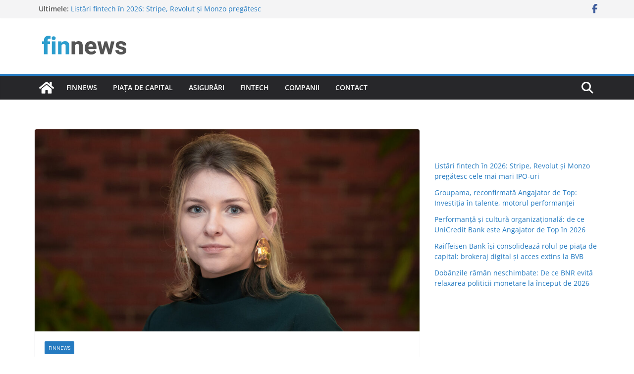

--- FILE ---
content_type: text/html; charset=UTF-8
request_url: https://www.finnews.ro/ing-bank-romania-are-un-nou-departament-de-sustenabilitate-pentru-a-accelera-tranzitia-spre-o-economie-verde/
body_size: 16465
content:
		<!doctype html>
		<html lang="ro-RO">
		
<head>

			<meta charset="UTF-8"/>
		<meta name="viewport" content="width=device-width, initial-scale=1">
		<link rel="profile" href="http://gmpg.org/xfn/11"/>
		
	<meta name='robots' content='index, follow, max-image-preview:large, max-snippet:-1, max-video-preview:-1' />

	<!-- This site is optimized with the Yoast SEO plugin v26.8 - https://yoast.com/product/yoast-seo-wordpress/ -->
	<title>ING Bank România are un nou departament de Sustenabilitate pentru a accelera tranziția spre o economie verde - finews.ro</title>
	<link rel="canonical" href="https://www.finnews.ro/ing-bank-romania-are-un-nou-departament-de-sustenabilitate-pentru-a-accelera-tranzitia-spre-o-economie-verde/" />
	<meta property="og:locale" content="ro_RO" />
	<meta property="og:type" content="article" />
	<meta property="og:title" content="ING Bank România are un nou departament de Sustenabilitate pentru a accelera tranziția spre o economie verde - finews.ro" />
	<meta property="og:description" content="ING transformă departamentul de responsabilitate socială corporativă, format în 2012, într-unul de Sustenabilitate, pentru a facilita tranziția către o economie" />
	<meta property="og:url" content="https://www.finnews.ro/ing-bank-romania-are-un-nou-departament-de-sustenabilitate-pentru-a-accelera-tranzitia-spre-o-economie-verde/" />
	<meta property="og:site_name" content="finews.ro" />
	<meta property="article:publisher" content="https://www.facebook.com/FinNews.ro" />
	<meta property="article:published_time" content="2022-02-03T17:05:14+00:00" />
	<meta property="og:image" content="https://www.finnews.ro/wp-content/uploads/2022/01/Alexandra-Maier-1.jpg" />
	<meta property="og:image:width" content="1200" />
	<meta property="og:image:height" content="630" />
	<meta property="og:image:type" content="image/jpeg" />
	<meta name="author" content="finnews" />
	<meta name="twitter:card" content="summary_large_image" />
	<meta name="twitter:label1" content="Scris de" />
	<meta name="twitter:data1" content="finnews" />
	<meta name="twitter:label2" content="Timp estimat pentru citire" />
	<meta name="twitter:data2" content="4 minute" />
	<script type="application/ld+json" class="yoast-schema-graph">{"@context":"https://schema.org","@graph":[{"@type":"Article","@id":"https://www.finnews.ro/ing-bank-romania-are-un-nou-departament-de-sustenabilitate-pentru-a-accelera-tranzitia-spre-o-economie-verde/#article","isPartOf":{"@id":"https://www.finnews.ro/ing-bank-romania-are-un-nou-departament-de-sustenabilitate-pentru-a-accelera-tranzitia-spre-o-economie-verde/"},"author":{"name":"finnews","@id":"https://www.finnews.ro/#/schema/person/cfd91851ade81e0fc387b92f016cecde"},"headline":"ING Bank România are un nou departament de Sustenabilitate pentru a accelera tranziția spre o economie verde","datePublished":"2022-02-03T17:05:14+00:00","mainEntityOfPage":{"@id":"https://www.finnews.ro/ing-bank-romania-are-un-nou-departament-de-sustenabilitate-pentru-a-accelera-tranzitia-spre-o-economie-verde/"},"wordCount":729,"publisher":{"@id":"https://www.finnews.ro/#organization"},"image":{"@id":"https://www.finnews.ro/ing-bank-romania-are-un-nou-departament-de-sustenabilitate-pentru-a-accelera-tranzitia-spre-o-economie-verde/#primaryimage"},"thumbnailUrl":"https://www.finnews.ro/wp-content/uploads/2022/01/Alexandra-Maier-1.jpg","keywords":["Alexandra Maier","ING Bank România"],"articleSection":["FinNews"],"inLanguage":"ro-RO"},{"@type":"WebPage","@id":"https://www.finnews.ro/ing-bank-romania-are-un-nou-departament-de-sustenabilitate-pentru-a-accelera-tranzitia-spre-o-economie-verde/","url":"https://www.finnews.ro/ing-bank-romania-are-un-nou-departament-de-sustenabilitate-pentru-a-accelera-tranzitia-spre-o-economie-verde/","name":"ING Bank România are un nou departament de Sustenabilitate pentru a accelera tranziția spre o economie verde - finews.ro","isPartOf":{"@id":"https://www.finnews.ro/#website"},"primaryImageOfPage":{"@id":"https://www.finnews.ro/ing-bank-romania-are-un-nou-departament-de-sustenabilitate-pentru-a-accelera-tranzitia-spre-o-economie-verde/#primaryimage"},"image":{"@id":"https://www.finnews.ro/ing-bank-romania-are-un-nou-departament-de-sustenabilitate-pentru-a-accelera-tranzitia-spre-o-economie-verde/#primaryimage"},"thumbnailUrl":"https://www.finnews.ro/wp-content/uploads/2022/01/Alexandra-Maier-1.jpg","datePublished":"2022-02-03T17:05:14+00:00","breadcrumb":{"@id":"https://www.finnews.ro/ing-bank-romania-are-un-nou-departament-de-sustenabilitate-pentru-a-accelera-tranzitia-spre-o-economie-verde/#breadcrumb"},"inLanguage":"ro-RO","potentialAction":[{"@type":"ReadAction","target":["https://www.finnews.ro/ing-bank-romania-are-un-nou-departament-de-sustenabilitate-pentru-a-accelera-tranzitia-spre-o-economie-verde/"]}]},{"@type":"ImageObject","inLanguage":"ro-RO","@id":"https://www.finnews.ro/ing-bank-romania-are-un-nou-departament-de-sustenabilitate-pentru-a-accelera-tranzitia-spre-o-economie-verde/#primaryimage","url":"https://www.finnews.ro/wp-content/uploads/2022/01/Alexandra-Maier-1.jpg","contentUrl":"https://www.finnews.ro/wp-content/uploads/2022/01/Alexandra-Maier-1.jpg","width":1200,"height":630,"caption":"Alexandra-Maier"},{"@type":"BreadcrumbList","@id":"https://www.finnews.ro/ing-bank-romania-are-un-nou-departament-de-sustenabilitate-pentru-a-accelera-tranzitia-spre-o-economie-verde/#breadcrumb","itemListElement":[{"@type":"ListItem","position":1,"name":"Prima pagină","item":"https://www.finnews.ro/"},{"@type":"ListItem","position":2,"name":"ING Bank România are un nou departament de Sustenabilitate pentru a accelera tranziția spre o economie verde"}]},{"@type":"WebSite","@id":"https://www.finnews.ro/#website","url":"https://www.finnews.ro/","name":"finews.ro","description":"","publisher":{"@id":"https://www.finnews.ro/#organization"},"potentialAction":[{"@type":"SearchAction","target":{"@type":"EntryPoint","urlTemplate":"https://www.finnews.ro/?s={search_term_string}"},"query-input":{"@type":"PropertyValueSpecification","valueRequired":true,"valueName":"search_term_string"}}],"inLanguage":"ro-RO"},{"@type":"Organization","@id":"https://www.finnews.ro/#organization","name":"finnews.ro","url":"https://www.finnews.ro/","logo":{"@type":"ImageObject","inLanguage":"ro-RO","@id":"https://www.finnews.ro/#/schema/logo/image/","url":"https://www.finnews.ro/wp-content/uploads/2021/03/cropped-FinNews-1-1.png","contentUrl":"https://www.finnews.ro/wp-content/uploads/2021/03/cropped-FinNews-1-1.png","width":512,"height":512,"caption":"finnews.ro"},"image":{"@id":"https://www.finnews.ro/#/schema/logo/image/"},"sameAs":["https://www.facebook.com/FinNews.ro"]},{"@type":"Person","@id":"https://www.finnews.ro/#/schema/person/cfd91851ade81e0fc387b92f016cecde","name":"finnews","image":{"@type":"ImageObject","inLanguage":"ro-RO","@id":"https://www.finnews.ro/#/schema/person/image/","url":"https://secure.gravatar.com/avatar/f12d2472f66c739170293bbf7b3490f3339b6f15c213718a48a9fc51ca3a7586?s=96&d=mm&r=g","contentUrl":"https://secure.gravatar.com/avatar/f12d2472f66c739170293bbf7b3490f3339b6f15c213718a48a9fc51ca3a7586?s=96&d=mm&r=g","caption":"finnews"},"sameAs":["http://finnews.ro"],"url":"https://www.finnews.ro/author/finnews/"}]}</script>
	<!-- / Yoast SEO plugin. -->


<link rel="amphtml" href="https://www.finnews.ro/ing-bank-romania-are-un-nou-departament-de-sustenabilitate-pentru-a-accelera-tranzitia-spre-o-economie-verde/amp/" /><meta name="generator" content="AMP for WP 1.1.11"/><link rel='dns-prefetch' href='//cdn.jsdelivr.net' />
<link rel="alternate" type="application/rss+xml" title="finews.ro &raquo; Flux" href="https://www.finnews.ro/feed/" />
<link rel="alternate" title="oEmbed (JSON)" type="application/json+oembed" href="https://www.finnews.ro/wp-json/oembed/1.0/embed?url=https%3A%2F%2Fwww.finnews.ro%2Fing-bank-romania-are-un-nou-departament-de-sustenabilitate-pentru-a-accelera-tranzitia-spre-o-economie-verde%2F" />
<link rel="alternate" title="oEmbed (XML)" type="text/xml+oembed" href="https://www.finnews.ro/wp-json/oembed/1.0/embed?url=https%3A%2F%2Fwww.finnews.ro%2Fing-bank-romania-are-un-nou-departament-de-sustenabilitate-pentru-a-accelera-tranzitia-spre-o-economie-verde%2F&#038;format=xml" />
<style id='wp-img-auto-sizes-contain-inline-css' type='text/css'>
img:is([sizes=auto i],[sizes^="auto," i]){contain-intrinsic-size:3000px 1500px}
/*# sourceURL=wp-img-auto-sizes-contain-inline-css */
</style>
<style id='wp-emoji-styles-inline-css' type='text/css'>

	img.wp-smiley, img.emoji {
		display: inline !important;
		border: none !important;
		box-shadow: none !important;
		height: 1em !important;
		width: 1em !important;
		margin: 0 0.07em !important;
		vertical-align: -0.1em !important;
		background: none !important;
		padding: 0 !important;
	}
/*# sourceURL=wp-emoji-styles-inline-css */
</style>
<style id='wp-block-library-inline-css' type='text/css'>
:root{--wp-block-synced-color:#7a00df;--wp-block-synced-color--rgb:122,0,223;--wp-bound-block-color:var(--wp-block-synced-color);--wp-editor-canvas-background:#ddd;--wp-admin-theme-color:#007cba;--wp-admin-theme-color--rgb:0,124,186;--wp-admin-theme-color-darker-10:#006ba1;--wp-admin-theme-color-darker-10--rgb:0,107,160.5;--wp-admin-theme-color-darker-20:#005a87;--wp-admin-theme-color-darker-20--rgb:0,90,135;--wp-admin-border-width-focus:2px}@media (min-resolution:192dpi){:root{--wp-admin-border-width-focus:1.5px}}.wp-element-button{cursor:pointer}:root .has-very-light-gray-background-color{background-color:#eee}:root .has-very-dark-gray-background-color{background-color:#313131}:root .has-very-light-gray-color{color:#eee}:root .has-very-dark-gray-color{color:#313131}:root .has-vivid-green-cyan-to-vivid-cyan-blue-gradient-background{background:linear-gradient(135deg,#00d084,#0693e3)}:root .has-purple-crush-gradient-background{background:linear-gradient(135deg,#34e2e4,#4721fb 50%,#ab1dfe)}:root .has-hazy-dawn-gradient-background{background:linear-gradient(135deg,#faaca8,#dad0ec)}:root .has-subdued-olive-gradient-background{background:linear-gradient(135deg,#fafae1,#67a671)}:root .has-atomic-cream-gradient-background{background:linear-gradient(135deg,#fdd79a,#004a59)}:root .has-nightshade-gradient-background{background:linear-gradient(135deg,#330968,#31cdcf)}:root .has-midnight-gradient-background{background:linear-gradient(135deg,#020381,#2874fc)}:root{--wp--preset--font-size--normal:16px;--wp--preset--font-size--huge:42px}.has-regular-font-size{font-size:1em}.has-larger-font-size{font-size:2.625em}.has-normal-font-size{font-size:var(--wp--preset--font-size--normal)}.has-huge-font-size{font-size:var(--wp--preset--font-size--huge)}.has-text-align-center{text-align:center}.has-text-align-left{text-align:left}.has-text-align-right{text-align:right}.has-fit-text{white-space:nowrap!important}#end-resizable-editor-section{display:none}.aligncenter{clear:both}.items-justified-left{justify-content:flex-start}.items-justified-center{justify-content:center}.items-justified-right{justify-content:flex-end}.items-justified-space-between{justify-content:space-between}.screen-reader-text{border:0;clip-path:inset(50%);height:1px;margin:-1px;overflow:hidden;padding:0;position:absolute;width:1px;word-wrap:normal!important}.screen-reader-text:focus{background-color:#ddd;clip-path:none;color:#444;display:block;font-size:1em;height:auto;left:5px;line-height:normal;padding:15px 23px 14px;text-decoration:none;top:5px;width:auto;z-index:100000}html :where(.has-border-color){border-style:solid}html :where([style*=border-top-color]){border-top-style:solid}html :where([style*=border-right-color]){border-right-style:solid}html :where([style*=border-bottom-color]){border-bottom-style:solid}html :where([style*=border-left-color]){border-left-style:solid}html :where([style*=border-width]){border-style:solid}html :where([style*=border-top-width]){border-top-style:solid}html :where([style*=border-right-width]){border-right-style:solid}html :where([style*=border-bottom-width]){border-bottom-style:solid}html :where([style*=border-left-width]){border-left-style:solid}html :where(img[class*=wp-image-]){height:auto;max-width:100%}:where(figure){margin:0 0 1em}html :where(.is-position-sticky){--wp-admin--admin-bar--position-offset:var(--wp-admin--admin-bar--height,0px)}@media screen and (max-width:600px){html :where(.is-position-sticky){--wp-admin--admin-bar--position-offset:0px}}

/*# sourceURL=wp-block-library-inline-css */
</style><style id='wp-block-latest-posts-inline-css' type='text/css'>
.wp-block-latest-posts{box-sizing:border-box}.wp-block-latest-posts.alignleft{margin-right:2em}.wp-block-latest-posts.alignright{margin-left:2em}.wp-block-latest-posts.wp-block-latest-posts__list{list-style:none}.wp-block-latest-posts.wp-block-latest-posts__list li{clear:both;overflow-wrap:break-word}.wp-block-latest-posts.is-grid{display:flex;flex-wrap:wrap}.wp-block-latest-posts.is-grid li{margin:0 1.25em 1.25em 0;width:100%}@media (min-width:600px){.wp-block-latest-posts.columns-2 li{width:calc(50% - .625em)}.wp-block-latest-posts.columns-2 li:nth-child(2n){margin-right:0}.wp-block-latest-posts.columns-3 li{width:calc(33.33333% - .83333em)}.wp-block-latest-posts.columns-3 li:nth-child(3n){margin-right:0}.wp-block-latest-posts.columns-4 li{width:calc(25% - .9375em)}.wp-block-latest-posts.columns-4 li:nth-child(4n){margin-right:0}.wp-block-latest-posts.columns-5 li{width:calc(20% - 1em)}.wp-block-latest-posts.columns-5 li:nth-child(5n){margin-right:0}.wp-block-latest-posts.columns-6 li{width:calc(16.66667% - 1.04167em)}.wp-block-latest-posts.columns-6 li:nth-child(6n){margin-right:0}}:root :where(.wp-block-latest-posts.is-grid){padding:0}:root :where(.wp-block-latest-posts.wp-block-latest-posts__list){padding-left:0}.wp-block-latest-posts__post-author,.wp-block-latest-posts__post-date{display:block;font-size:.8125em}.wp-block-latest-posts__post-excerpt,.wp-block-latest-posts__post-full-content{margin-bottom:1em;margin-top:.5em}.wp-block-latest-posts__featured-image a{display:inline-block}.wp-block-latest-posts__featured-image img{height:auto;max-width:100%;width:auto}.wp-block-latest-posts__featured-image.alignleft{float:left;margin-right:1em}.wp-block-latest-posts__featured-image.alignright{float:right;margin-left:1em}.wp-block-latest-posts__featured-image.aligncenter{margin-bottom:1em;text-align:center}
/*# sourceURL=https://www.finnews.ro/wp-includes/blocks/latest-posts/style.min.css */
</style>
<style id='global-styles-inline-css' type='text/css'>
:root{--wp--preset--aspect-ratio--square: 1;--wp--preset--aspect-ratio--4-3: 4/3;--wp--preset--aspect-ratio--3-4: 3/4;--wp--preset--aspect-ratio--3-2: 3/2;--wp--preset--aspect-ratio--2-3: 2/3;--wp--preset--aspect-ratio--16-9: 16/9;--wp--preset--aspect-ratio--9-16: 9/16;--wp--preset--color--black: #000000;--wp--preset--color--cyan-bluish-gray: #abb8c3;--wp--preset--color--white: #ffffff;--wp--preset--color--pale-pink: #f78da7;--wp--preset--color--vivid-red: #cf2e2e;--wp--preset--color--luminous-vivid-orange: #ff6900;--wp--preset--color--luminous-vivid-amber: #fcb900;--wp--preset--color--light-green-cyan: #7bdcb5;--wp--preset--color--vivid-green-cyan: #00d084;--wp--preset--color--pale-cyan-blue: #8ed1fc;--wp--preset--color--vivid-cyan-blue: #0693e3;--wp--preset--color--vivid-purple: #9b51e0;--wp--preset--color--cm-color-1: #257BC1;--wp--preset--color--cm-color-2: #2270B0;--wp--preset--color--cm-color-3: #FFFFFF;--wp--preset--color--cm-color-4: #F9FEFD;--wp--preset--color--cm-color-5: #27272A;--wp--preset--color--cm-color-6: #16181A;--wp--preset--color--cm-color-7: #8F8F8F;--wp--preset--color--cm-color-8: #FFFFFF;--wp--preset--color--cm-color-9: #C7C7C7;--wp--preset--gradient--vivid-cyan-blue-to-vivid-purple: linear-gradient(135deg,rgb(6,147,227) 0%,rgb(155,81,224) 100%);--wp--preset--gradient--light-green-cyan-to-vivid-green-cyan: linear-gradient(135deg,rgb(122,220,180) 0%,rgb(0,208,130) 100%);--wp--preset--gradient--luminous-vivid-amber-to-luminous-vivid-orange: linear-gradient(135deg,rgb(252,185,0) 0%,rgb(255,105,0) 100%);--wp--preset--gradient--luminous-vivid-orange-to-vivid-red: linear-gradient(135deg,rgb(255,105,0) 0%,rgb(207,46,46) 100%);--wp--preset--gradient--very-light-gray-to-cyan-bluish-gray: linear-gradient(135deg,rgb(238,238,238) 0%,rgb(169,184,195) 100%);--wp--preset--gradient--cool-to-warm-spectrum: linear-gradient(135deg,rgb(74,234,220) 0%,rgb(151,120,209) 20%,rgb(207,42,186) 40%,rgb(238,44,130) 60%,rgb(251,105,98) 80%,rgb(254,248,76) 100%);--wp--preset--gradient--blush-light-purple: linear-gradient(135deg,rgb(255,206,236) 0%,rgb(152,150,240) 100%);--wp--preset--gradient--blush-bordeaux: linear-gradient(135deg,rgb(254,205,165) 0%,rgb(254,45,45) 50%,rgb(107,0,62) 100%);--wp--preset--gradient--luminous-dusk: linear-gradient(135deg,rgb(255,203,112) 0%,rgb(199,81,192) 50%,rgb(65,88,208) 100%);--wp--preset--gradient--pale-ocean: linear-gradient(135deg,rgb(255,245,203) 0%,rgb(182,227,212) 50%,rgb(51,167,181) 100%);--wp--preset--gradient--electric-grass: linear-gradient(135deg,rgb(202,248,128) 0%,rgb(113,206,126) 100%);--wp--preset--gradient--midnight: linear-gradient(135deg,rgb(2,3,129) 0%,rgb(40,116,252) 100%);--wp--preset--font-size--small: 13px;--wp--preset--font-size--medium: 16px;--wp--preset--font-size--large: 20px;--wp--preset--font-size--x-large: 24px;--wp--preset--font-size--xx-large: 30px;--wp--preset--font-size--huge: 36px;--wp--preset--font-family--dm-sans: DM Sans, sans-serif;--wp--preset--font-family--public-sans: Public Sans, sans-serif;--wp--preset--font-family--roboto: Roboto, sans-serif;--wp--preset--font-family--segoe-ui: Segoe UI, Arial, sans-serif;--wp--preset--font-family--ibm-plex-serif: IBM Plex Serif, sans-serif;--wp--preset--font-family--inter: Inter, sans-serif;--wp--preset--spacing--20: 0.44rem;--wp--preset--spacing--30: 0.67rem;--wp--preset--spacing--40: 1rem;--wp--preset--spacing--50: 1.5rem;--wp--preset--spacing--60: 2.25rem;--wp--preset--spacing--70: 3.38rem;--wp--preset--spacing--80: 5.06rem;--wp--preset--shadow--natural: 6px 6px 9px rgba(0, 0, 0, 0.2);--wp--preset--shadow--deep: 12px 12px 50px rgba(0, 0, 0, 0.4);--wp--preset--shadow--sharp: 6px 6px 0px rgba(0, 0, 0, 0.2);--wp--preset--shadow--outlined: 6px 6px 0px -3px rgb(255, 255, 255), 6px 6px rgb(0, 0, 0);--wp--preset--shadow--crisp: 6px 6px 0px rgb(0, 0, 0);}:root { --wp--style--global--content-size: 760px;--wp--style--global--wide-size: 1160px; }:where(body) { margin: 0; }.wp-site-blocks > .alignleft { float: left; margin-right: 2em; }.wp-site-blocks > .alignright { float: right; margin-left: 2em; }.wp-site-blocks > .aligncenter { justify-content: center; margin-left: auto; margin-right: auto; }:where(.wp-site-blocks) > * { margin-block-start: 24px; margin-block-end: 0; }:where(.wp-site-blocks) > :first-child { margin-block-start: 0; }:where(.wp-site-blocks) > :last-child { margin-block-end: 0; }:root { --wp--style--block-gap: 24px; }:root :where(.is-layout-flow) > :first-child{margin-block-start: 0;}:root :where(.is-layout-flow) > :last-child{margin-block-end: 0;}:root :where(.is-layout-flow) > *{margin-block-start: 24px;margin-block-end: 0;}:root :where(.is-layout-constrained) > :first-child{margin-block-start: 0;}:root :where(.is-layout-constrained) > :last-child{margin-block-end: 0;}:root :where(.is-layout-constrained) > *{margin-block-start: 24px;margin-block-end: 0;}:root :where(.is-layout-flex){gap: 24px;}:root :where(.is-layout-grid){gap: 24px;}.is-layout-flow > .alignleft{float: left;margin-inline-start: 0;margin-inline-end: 2em;}.is-layout-flow > .alignright{float: right;margin-inline-start: 2em;margin-inline-end: 0;}.is-layout-flow > .aligncenter{margin-left: auto !important;margin-right: auto !important;}.is-layout-constrained > .alignleft{float: left;margin-inline-start: 0;margin-inline-end: 2em;}.is-layout-constrained > .alignright{float: right;margin-inline-start: 2em;margin-inline-end: 0;}.is-layout-constrained > .aligncenter{margin-left: auto !important;margin-right: auto !important;}.is-layout-constrained > :where(:not(.alignleft):not(.alignright):not(.alignfull)){max-width: var(--wp--style--global--content-size);margin-left: auto !important;margin-right: auto !important;}.is-layout-constrained > .alignwide{max-width: var(--wp--style--global--wide-size);}body .is-layout-flex{display: flex;}.is-layout-flex{flex-wrap: wrap;align-items: center;}.is-layout-flex > :is(*, div){margin: 0;}body .is-layout-grid{display: grid;}.is-layout-grid > :is(*, div){margin: 0;}body{padding-top: 0px;padding-right: 0px;padding-bottom: 0px;padding-left: 0px;}a:where(:not(.wp-element-button)){text-decoration: underline;}:root :where(.wp-element-button, .wp-block-button__link){background-color: #32373c;border-width: 0;color: #fff;font-family: inherit;font-size: inherit;font-style: inherit;font-weight: inherit;letter-spacing: inherit;line-height: inherit;padding-top: calc(0.667em + 2px);padding-right: calc(1.333em + 2px);padding-bottom: calc(0.667em + 2px);padding-left: calc(1.333em + 2px);text-decoration: none;text-transform: inherit;}.has-black-color{color: var(--wp--preset--color--black) !important;}.has-cyan-bluish-gray-color{color: var(--wp--preset--color--cyan-bluish-gray) !important;}.has-white-color{color: var(--wp--preset--color--white) !important;}.has-pale-pink-color{color: var(--wp--preset--color--pale-pink) !important;}.has-vivid-red-color{color: var(--wp--preset--color--vivid-red) !important;}.has-luminous-vivid-orange-color{color: var(--wp--preset--color--luminous-vivid-orange) !important;}.has-luminous-vivid-amber-color{color: var(--wp--preset--color--luminous-vivid-amber) !important;}.has-light-green-cyan-color{color: var(--wp--preset--color--light-green-cyan) !important;}.has-vivid-green-cyan-color{color: var(--wp--preset--color--vivid-green-cyan) !important;}.has-pale-cyan-blue-color{color: var(--wp--preset--color--pale-cyan-blue) !important;}.has-vivid-cyan-blue-color{color: var(--wp--preset--color--vivid-cyan-blue) !important;}.has-vivid-purple-color{color: var(--wp--preset--color--vivid-purple) !important;}.has-cm-color-1-color{color: var(--wp--preset--color--cm-color-1) !important;}.has-cm-color-2-color{color: var(--wp--preset--color--cm-color-2) !important;}.has-cm-color-3-color{color: var(--wp--preset--color--cm-color-3) !important;}.has-cm-color-4-color{color: var(--wp--preset--color--cm-color-4) !important;}.has-cm-color-5-color{color: var(--wp--preset--color--cm-color-5) !important;}.has-cm-color-6-color{color: var(--wp--preset--color--cm-color-6) !important;}.has-cm-color-7-color{color: var(--wp--preset--color--cm-color-7) !important;}.has-cm-color-8-color{color: var(--wp--preset--color--cm-color-8) !important;}.has-cm-color-9-color{color: var(--wp--preset--color--cm-color-9) !important;}.has-black-background-color{background-color: var(--wp--preset--color--black) !important;}.has-cyan-bluish-gray-background-color{background-color: var(--wp--preset--color--cyan-bluish-gray) !important;}.has-white-background-color{background-color: var(--wp--preset--color--white) !important;}.has-pale-pink-background-color{background-color: var(--wp--preset--color--pale-pink) !important;}.has-vivid-red-background-color{background-color: var(--wp--preset--color--vivid-red) !important;}.has-luminous-vivid-orange-background-color{background-color: var(--wp--preset--color--luminous-vivid-orange) !important;}.has-luminous-vivid-amber-background-color{background-color: var(--wp--preset--color--luminous-vivid-amber) !important;}.has-light-green-cyan-background-color{background-color: var(--wp--preset--color--light-green-cyan) !important;}.has-vivid-green-cyan-background-color{background-color: var(--wp--preset--color--vivid-green-cyan) !important;}.has-pale-cyan-blue-background-color{background-color: var(--wp--preset--color--pale-cyan-blue) !important;}.has-vivid-cyan-blue-background-color{background-color: var(--wp--preset--color--vivid-cyan-blue) !important;}.has-vivid-purple-background-color{background-color: var(--wp--preset--color--vivid-purple) !important;}.has-cm-color-1-background-color{background-color: var(--wp--preset--color--cm-color-1) !important;}.has-cm-color-2-background-color{background-color: var(--wp--preset--color--cm-color-2) !important;}.has-cm-color-3-background-color{background-color: var(--wp--preset--color--cm-color-3) !important;}.has-cm-color-4-background-color{background-color: var(--wp--preset--color--cm-color-4) !important;}.has-cm-color-5-background-color{background-color: var(--wp--preset--color--cm-color-5) !important;}.has-cm-color-6-background-color{background-color: var(--wp--preset--color--cm-color-6) !important;}.has-cm-color-7-background-color{background-color: var(--wp--preset--color--cm-color-7) !important;}.has-cm-color-8-background-color{background-color: var(--wp--preset--color--cm-color-8) !important;}.has-cm-color-9-background-color{background-color: var(--wp--preset--color--cm-color-9) !important;}.has-black-border-color{border-color: var(--wp--preset--color--black) !important;}.has-cyan-bluish-gray-border-color{border-color: var(--wp--preset--color--cyan-bluish-gray) !important;}.has-white-border-color{border-color: var(--wp--preset--color--white) !important;}.has-pale-pink-border-color{border-color: var(--wp--preset--color--pale-pink) !important;}.has-vivid-red-border-color{border-color: var(--wp--preset--color--vivid-red) !important;}.has-luminous-vivid-orange-border-color{border-color: var(--wp--preset--color--luminous-vivid-orange) !important;}.has-luminous-vivid-amber-border-color{border-color: var(--wp--preset--color--luminous-vivid-amber) !important;}.has-light-green-cyan-border-color{border-color: var(--wp--preset--color--light-green-cyan) !important;}.has-vivid-green-cyan-border-color{border-color: var(--wp--preset--color--vivid-green-cyan) !important;}.has-pale-cyan-blue-border-color{border-color: var(--wp--preset--color--pale-cyan-blue) !important;}.has-vivid-cyan-blue-border-color{border-color: var(--wp--preset--color--vivid-cyan-blue) !important;}.has-vivid-purple-border-color{border-color: var(--wp--preset--color--vivid-purple) !important;}.has-cm-color-1-border-color{border-color: var(--wp--preset--color--cm-color-1) !important;}.has-cm-color-2-border-color{border-color: var(--wp--preset--color--cm-color-2) !important;}.has-cm-color-3-border-color{border-color: var(--wp--preset--color--cm-color-3) !important;}.has-cm-color-4-border-color{border-color: var(--wp--preset--color--cm-color-4) !important;}.has-cm-color-5-border-color{border-color: var(--wp--preset--color--cm-color-5) !important;}.has-cm-color-6-border-color{border-color: var(--wp--preset--color--cm-color-6) !important;}.has-cm-color-7-border-color{border-color: var(--wp--preset--color--cm-color-7) !important;}.has-cm-color-8-border-color{border-color: var(--wp--preset--color--cm-color-8) !important;}.has-cm-color-9-border-color{border-color: var(--wp--preset--color--cm-color-9) !important;}.has-vivid-cyan-blue-to-vivid-purple-gradient-background{background: var(--wp--preset--gradient--vivid-cyan-blue-to-vivid-purple) !important;}.has-light-green-cyan-to-vivid-green-cyan-gradient-background{background: var(--wp--preset--gradient--light-green-cyan-to-vivid-green-cyan) !important;}.has-luminous-vivid-amber-to-luminous-vivid-orange-gradient-background{background: var(--wp--preset--gradient--luminous-vivid-amber-to-luminous-vivid-orange) !important;}.has-luminous-vivid-orange-to-vivid-red-gradient-background{background: var(--wp--preset--gradient--luminous-vivid-orange-to-vivid-red) !important;}.has-very-light-gray-to-cyan-bluish-gray-gradient-background{background: var(--wp--preset--gradient--very-light-gray-to-cyan-bluish-gray) !important;}.has-cool-to-warm-spectrum-gradient-background{background: var(--wp--preset--gradient--cool-to-warm-spectrum) !important;}.has-blush-light-purple-gradient-background{background: var(--wp--preset--gradient--blush-light-purple) !important;}.has-blush-bordeaux-gradient-background{background: var(--wp--preset--gradient--blush-bordeaux) !important;}.has-luminous-dusk-gradient-background{background: var(--wp--preset--gradient--luminous-dusk) !important;}.has-pale-ocean-gradient-background{background: var(--wp--preset--gradient--pale-ocean) !important;}.has-electric-grass-gradient-background{background: var(--wp--preset--gradient--electric-grass) !important;}.has-midnight-gradient-background{background: var(--wp--preset--gradient--midnight) !important;}.has-small-font-size{font-size: var(--wp--preset--font-size--small) !important;}.has-medium-font-size{font-size: var(--wp--preset--font-size--medium) !important;}.has-large-font-size{font-size: var(--wp--preset--font-size--large) !important;}.has-x-large-font-size{font-size: var(--wp--preset--font-size--x-large) !important;}.has-xx-large-font-size{font-size: var(--wp--preset--font-size--xx-large) !important;}.has-huge-font-size{font-size: var(--wp--preset--font-size--huge) !important;}.has-dm-sans-font-family{font-family: var(--wp--preset--font-family--dm-sans) !important;}.has-public-sans-font-family{font-family: var(--wp--preset--font-family--public-sans) !important;}.has-roboto-font-family{font-family: var(--wp--preset--font-family--roboto) !important;}.has-segoe-ui-font-family{font-family: var(--wp--preset--font-family--segoe-ui) !important;}.has-ibm-plex-serif-font-family{font-family: var(--wp--preset--font-family--ibm-plex-serif) !important;}.has-inter-font-family{font-family: var(--wp--preset--font-family--inter) !important;}
/*# sourceURL=global-styles-inline-css */
</style>

<link rel='stylesheet' id='colormag_style-css' href='https://www.finnews.ro/wp-content/themes/colormag/style.css?ver=1769308311' type='text/css' media='all' />
<style id='colormag_style-inline-css' type='text/css'>
body{color:#444444;}.cm-posts .post{box-shadow:0px 0px 2px 0px #E4E4E7;}@media screen and (min-width: 992px) {.cm-primary{width:70%;}}.colormag-button,
			input[type="reset"],
			input[type="button"],
			input[type="submit"],
			button,
			.cm-entry-button span,
			.wp-block-button .wp-block-button__link{color:#ffffff;}.cm-content{background-color:#ffffff;background-size:contain;}.cm-header .cm-menu-toggle svg,
			.cm-header .cm-menu-toggle svg{fill:#fff;}.cm-footer-bar-area .cm-footer-bar__2 a{color:#207daf;}body{color:#444444;}.cm-posts .post{box-shadow:0px 0px 2px 0px #E4E4E7;}@media screen and (min-width: 992px) {.cm-primary{width:70%;}}.colormag-button,
			input[type="reset"],
			input[type="button"],
			input[type="submit"],
			button,
			.cm-entry-button span,
			.wp-block-button .wp-block-button__link{color:#ffffff;}.cm-content{background-color:#ffffff;background-size:contain;}.cm-header .cm-menu-toggle svg,
			.cm-header .cm-menu-toggle svg{fill:#fff;}.cm-footer-bar-area .cm-footer-bar__2 a{color:#207daf;}.cm-header-builder .cm-header-buttons .cm-header-button .cm-button{background-color:#207daf;}.cm-header-builder .cm-header-top-row{background-color:#f4f4f5;}.cm-header-builder .cm-primary-nav .sub-menu, .cm-header-builder .cm-primary-nav .children{background-color:#232323;background-size:contain;}.cm-header-builder nav.cm-secondary-nav ul.sub-menu, .cm-header-builder .cm-secondary-nav .children{background-color:#232323;background-size:contain;}.cm-footer-builder .cm-footer-bottom-row{border-color:#3F3F46;}:root{--top-grid-columns: 4;
			--main-grid-columns: 4;
			--bottom-grid-columns: 2;
			}.cm-footer-builder .cm-footer-bottom-row .cm-footer-col{flex-direction: column;}.cm-footer-builder .cm-footer-main-row .cm-footer-col{flex-direction: column;}.cm-footer-builder .cm-footer-top-row .cm-footer-col{flex-direction: column;} :root{--cm-color-1: #257BC1;--cm-color-2: #2270B0;--cm-color-3: #FFFFFF;--cm-color-4: #F9FEFD;--cm-color-5: #27272A;--cm-color-6: #16181A;--cm-color-7: #8F8F8F;--cm-color-8: #FFFFFF;--cm-color-9: #C7C7C7;}:root {--wp--preset--color--cm-color-1:#257BC1;--wp--preset--color--cm-color-2:#2270B0;--wp--preset--color--cm-color-3:#FFFFFF;--wp--preset--color--cm-color-4:#F9FEFD;--wp--preset--color--cm-color-5:#27272A;--wp--preset--color--cm-color-6:#16181A;--wp--preset--color--cm-color-7:#8F8F8F;--wp--preset--color--cm-color-8:#FFFFFF;--wp--preset--color--cm-color-9:#C7C7C7;}:root {--e-global-color-cmcolor1: #257BC1;--e-global-color-cmcolor2: #2270B0;--e-global-color-cmcolor3: #FFFFFF;--e-global-color-cmcolor4: #F9FEFD;--e-global-color-cmcolor5: #27272A;--e-global-color-cmcolor6: #16181A;--e-global-color-cmcolor7: #8F8F8F;--e-global-color-cmcolor8: #FFFFFF;--e-global-color-cmcolor9: #C7C7C7;}
/*# sourceURL=colormag_style-inline-css */
</style>
<link rel='stylesheet' id='font-awesome-all-css' href='https://www.finnews.ro/wp-content/themes/colormag/inc/customizer/customind/assets/fontawesome/v6/css/all.min.css?ver=6.2.4' type='text/css' media='all' />
<link rel='stylesheet' id='font-awesome-4-css' href='https://www.finnews.ro/wp-content/themes/colormag/assets/library/font-awesome/css/v4-shims.min.css?ver=4.7.0' type='text/css' media='all' />
<link rel='stylesheet' id='colormag-font-awesome-6-css' href='https://www.finnews.ro/wp-content/themes/colormag/inc/customizer/customind/assets/fontawesome/v6/css/all.min.css?ver=6.2.4' type='text/css' media='all' />
<link rel='stylesheet' id='wp-block-paragraph-css' href='https://www.finnews.ro/wp-includes/blocks/paragraph/style.min.css?ver=6.9' type='text/css' media='all' />
<link rel='stylesheet' id='wp-block-list-css' href='https://www.finnews.ro/wp-includes/blocks/list/style.min.css?ver=6.9' type='text/css' media='all' />
<script type="text/javascript" src="https://www.finnews.ro/wp-includes/js/jquery/jquery.min.js?ver=3.7.1" id="jquery-core-js"></script>
<script type="text/javascript" src="https://www.finnews.ro/wp-includes/js/jquery/jquery-migrate.min.js?ver=3.4.1" id="jquery-migrate-js"></script>
<link rel="https://api.w.org/" href="https://www.finnews.ro/wp-json/" /><link rel="alternate" title="JSON" type="application/json" href="https://www.finnews.ro/wp-json/wp/v2/posts/1462" /><link rel="EditURI" type="application/rsd+xml" title="RSD" href="https://www.finnews.ro/xmlrpc.php?rsd" />
<meta name="generator" content="WordPress 6.9" />
<link rel='shortlink' href='https://www.finnews.ro/?p=1462' />
<!-- HFCM by 99 Robots - Snippet # 1: Facebook box -->
<div id="fb-root"></div>
<script async defer crossorigin="anonymous" src="https://connect.facebook.net/ro_RO/sdk.js#xfbml=1&version=v13.0&appId=1778574319077272&autoLogAppEvents=1" nonce="JfHw4mze"></script>
<!-- /end HFCM by 99 Robots -->
<!-- HFCM by 99 Robots - Snippet # 2: Google Analytics -->
<!-- Global site tag (gtag.js) - Google Analytics -->
<script async src="https://www.googletagmanager.com/gtag/js?id=G-9Y5MHCJG1Y"></script>
<script>
  window.dataLayer = window.dataLayer || [];
  function gtag(){dataLayer.push(arguments);}
  gtag('js', new Date());

  gtag('config', 'G-9Y5MHCJG1Y');
</script>
<!-- /end HFCM by 99 Robots -->
<!-- HFCM by 99 Robots - Snippet # 3: Cookie -->
<!-- Cookie Compliance --> 	
	<script>// parameters here</script> 
	<script type="text/javascript" src="//cdn.hu-manity.co/hu-banner.min.js"></script>
<!-- /end HFCM by 99 Robots -->
<style class='wp-fonts-local' type='text/css'>
@font-face{font-family:"DM Sans";font-style:normal;font-weight:100 900;font-display:fallback;src:url('https://fonts.gstatic.com/s/dmsans/v15/rP2Hp2ywxg089UriCZOIHTWEBlw.woff2') format('woff2');}
@font-face{font-family:"Public Sans";font-style:normal;font-weight:100 900;font-display:fallback;src:url('https://fonts.gstatic.com/s/publicsans/v15/ijwOs5juQtsyLLR5jN4cxBEoRDf44uE.woff2') format('woff2');}
@font-face{font-family:Roboto;font-style:normal;font-weight:100 900;font-display:fallback;src:url('https://fonts.gstatic.com/s/roboto/v30/KFOjCnqEu92Fr1Mu51TjASc6CsE.woff2') format('woff2');}
@font-face{font-family:"IBM Plex Serif";font-style:normal;font-weight:400;font-display:fallback;src:url('https://www.finnews.ro/wp-content/themes/colormag/assets/fonts/IBMPlexSerif-Regular.woff2') format('woff2');}
@font-face{font-family:"IBM Plex Serif";font-style:normal;font-weight:700;font-display:fallback;src:url('https://www.finnews.ro/wp-content/themes/colormag/assets/fonts/IBMPlexSerif-Bold.woff2') format('woff2');}
@font-face{font-family:"IBM Plex Serif";font-style:normal;font-weight:600;font-display:fallback;src:url('https://www.finnews.ro/wp-content/themes/colormag/assets/fonts/IBMPlexSerif-SemiBold.woff2') format('woff2');}
@font-face{font-family:Inter;font-style:normal;font-weight:400;font-display:fallback;src:url('https://www.finnews.ro/wp-content/themes/colormag/assets/fonts/Inter-Regular.woff2') format('woff2');}
</style>
<link rel="icon" href="https://www.finnews.ro/wp-content/uploads/2021/03/cropped-FinNews-1-2-32x32.png" sizes="32x32" />
<link rel="icon" href="https://www.finnews.ro/wp-content/uploads/2021/03/cropped-FinNews-1-2-192x192.png" sizes="192x192" />
<link rel="apple-touch-icon" href="https://www.finnews.ro/wp-content/uploads/2021/03/cropped-FinNews-1-2-180x180.png" />
<meta name="msapplication-TileImage" content="https://www.finnews.ro/wp-content/uploads/2021/03/cropped-FinNews-1-2-270x270.png" />

</head>

<body class="wp-singular post-template-default single single-post postid-1462 single-format-standard wp-custom-logo wp-embed-responsive wp-theme-colormag cm-header-layout-1 adv-style-1 cm-normal-container cm-right-sidebar right-sidebar wide cm-started-content">




		<div id="page" class="hfeed site">
				<a class="skip-link screen-reader-text" href="#main">Sari la conținut</a>
		

			<header id="cm-masthead" class="cm-header cm-layout-1 cm-layout-1-style-1 cm-full-width">
		
		
				<div class="cm-top-bar">
					<div class="cm-container">
						<div class="cm-row">
							<div class="cm-top-bar__1">
				
		<div class="breaking-news">
			<strong class="breaking-news-latest">Ultimele:</strong>

			<ul class="newsticker">
									<li>
						<a href="https://www.finnews.ro/listari-fintech-in-2026-stripe-revolut-si-monzo-pregatesc-cele-mai-mari-ipo-uri/" title="Listări fintech în 2026: Stripe, Revolut și Monzo pregătesc cele mai mari IPO-uri">
							Listări fintech în 2026: Stripe, Revolut și Monzo pregătesc cele mai mari IPO-uri						</a>
					</li>
									<li>
						<a href="https://www.finnews.ro/groupama-reconfirmata-angajator-de-top-investitia-in-talente-motorul-performantei/" title="Groupama, reconfirmată Angajator de Top: Investiția în talente, motorul performanței">
							Groupama, reconfirmată Angajator de Top: Investiția în talente, motorul performanței						</a>
					</li>
									<li>
						<a href="https://www.finnews.ro/performanta-si-cultura-organizationala-de-ce-unicredit-bank-este-angajator-de-top-in-2026/" title="Performanță și cultură organizațională: de ce UniCredit Bank este Angajator de Top în 2026">
							Performanță și cultură organizațională: de ce UniCredit Bank este Angajator de Top în 2026						</a>
					</li>
									<li>
						<a href="https://www.finnews.ro/raiffeisen-bank-isi-consolideaza-rolul-pe-piata-de-capital-brokeraj-digital-si-acces-extins-la-bvb/" title="Raiffeisen Bank își consolidează rolul pe piața de capital: brokeraj digital și acces extins la BVB">
							Raiffeisen Bank își consolidează rolul pe piața de capital: brokeraj digital și acces extins la BVB						</a>
					</li>
									<li>
						<a href="https://www.finnews.ro/dobanzile-raman-neschimbate-de-ce-bnr-evita-relaxarea-politicii-monetare-la-inceput-de-2026/" title="Dobânzile rămân neschimbate: De ce BNR evită relaxarea politicii monetare la început de 2026">
							Dobânzile rămân neschimbate: De ce BNR evită relaxarea politicii monetare la început de 2026						</a>
					</li>
							</ul>
		</div>

									</div>

							<div class="cm-top-bar__2">
				
		<div class="social-links">
			<ul>
				<li><a href="https://www.facebook.com/FinNews.ro/" target="_blank"><i class="fa fa-facebook"></i></a></li>			</ul>
		</div><!-- .social-links -->
									</div>
						</div>
					</div>
				</div>

				
				<div class="cm-main-header">
		
		
	<div id="cm-header-1" class="cm-header-1">
		<div class="cm-container">
			<div class="cm-row">

				<div class="cm-header-col-1">
										<div id="cm-site-branding" class="cm-site-branding">
		<a href="https://www.finnews.ro/" class="custom-logo-link" rel="home"><img width="200" height="65" src="https://www.finnews.ro/wp-content/uploads/2021/03/FinNews-logo-1.png" class="custom-logo" alt="FinNews-logo" decoding="async" /></a>					</div><!-- #cm-site-branding -->
	
				</div><!-- .cm-header-col-1 -->

				<div class="cm-header-col-2">
								</div><!-- .cm-header-col-2 -->

		</div>
	</div>
</div>
		
<div id="cm-header-2" class="cm-header-2">
	<nav id="cm-primary-nav" class="cm-primary-nav">
		<div class="cm-container">
			<div class="cm-row">
				
				<div class="cm-home-icon">
					<a href="https://www.finnews.ro/"
						title="finews.ro"
					>
						<svg class="cm-icon cm-icon--home" xmlns="http://www.w3.org/2000/svg" viewBox="0 0 28 22"><path d="M13.6465 6.01133L5.11148 13.0409V20.6278C5.11148 20.8242 5.18952 21.0126 5.32842 21.1515C5.46733 21.2904 5.65572 21.3685 5.85217 21.3685L11.0397 21.3551C11.2355 21.3541 11.423 21.2756 11.5611 21.1368C11.6992 20.998 11.7767 20.8102 11.7767 20.6144V16.1837C11.7767 15.9873 11.8547 15.7989 11.9937 15.66C12.1326 15.521 12.321 15.443 12.5174 15.443H15.4801C15.6766 15.443 15.865 15.521 16.0039 15.66C16.1428 15.7989 16.2208 15.9873 16.2208 16.1837V20.6111C16.2205 20.7086 16.2394 20.8052 16.2765 20.8953C16.3136 20.9854 16.3681 21.0673 16.4369 21.1364C16.5057 21.2054 16.5875 21.2602 16.6775 21.2975C16.7675 21.3349 16.864 21.3541 16.9615 21.3541L22.1472 21.3685C22.3436 21.3685 22.532 21.2904 22.6709 21.1515C22.8099 21.0126 22.8879 20.8242 22.8879 20.6278V13.0358L14.3548 6.01133C14.2544 5.93047 14.1295 5.88637 14.0006 5.88637C13.8718 5.88637 13.7468 5.93047 13.6465 6.01133ZM27.1283 10.7892L23.2582 7.59917V1.18717C23.2582 1.03983 23.1997 0.898538 23.0955 0.794359C22.9913 0.69018 22.8501 0.631653 22.7027 0.631653H20.1103C19.963 0.631653 19.8217 0.69018 19.7175 0.794359C19.6133 0.898538 19.5548 1.03983 19.5548 1.18717V4.54848L15.4102 1.13856C15.0125 0.811259 14.5134 0.632307 13.9983 0.632307C13.4832 0.632307 12.9841 0.811259 12.5864 1.13856L0.868291 10.7892C0.81204 10.8357 0.765501 10.8928 0.731333 10.9573C0.697165 11.0218 0.676038 11.0924 0.66916 11.165C0.662282 11.2377 0.669786 11.311 0.691245 11.3807C0.712704 11.4505 0.747696 11.5153 0.794223 11.5715L1.97469 13.0066C2.02109 13.063 2.07816 13.1098 2.14264 13.1441C2.20711 13.1784 2.27773 13.1997 2.35044 13.2067C2.42315 13.2137 2.49653 13.2063 2.56638 13.1849C2.63623 13.1636 2.70118 13.1286 2.7575 13.0821L13.6465 4.11333C13.7468 4.03247 13.8718 3.98837 14.0006 3.98837C14.1295 3.98837 14.2544 4.03247 14.3548 4.11333L25.2442 13.0821C25.3004 13.1286 25.3653 13.1636 25.435 13.1851C25.5048 13.2065 25.5781 13.214 25.6507 13.2071C25.7234 13.2003 25.794 13.1791 25.8584 13.145C25.9229 13.1108 25.98 13.0643 26.0265 13.008L27.207 11.5729C27.2535 11.5164 27.2883 11.4512 27.3095 11.3812C27.3307 11.3111 27.3379 11.2375 27.3306 11.1647C27.3233 11.0919 27.3016 11.0212 27.2669 10.9568C27.2322 10.8923 27.1851 10.8354 27.1283 10.7892Z" /></svg>					</a>
				</div>
				
											<div class="cm-header-actions">
													<div class="cm-top-search">
						<i class="fa fa-search search-top"></i>
						<div class="search-form-top">
									
<form action="https://www.finnews.ro/" class="search-form searchform clearfix" method="get" role="search">

	<div class="search-wrap">
		<input type="search"
				class="s field"
				name="s"
				value=""
				placeholder="Caută"
		/>

		<button class="search-icon" type="submit"></button>
	</div>

</form><!-- .searchform -->
						</div>
					</div>
									</div>
				
					<p class="cm-menu-toggle" aria-expanded="false">
						<svg class="cm-icon cm-icon--bars" xmlns="http://www.w3.org/2000/svg" viewBox="0 0 24 24"><path d="M21 19H3a1 1 0 0 1 0-2h18a1 1 0 0 1 0 2Zm0-6H3a1 1 0 0 1 0-2h18a1 1 0 0 1 0 2Zm0-6H3a1 1 0 0 1 0-2h18a1 1 0 0 1 0 2Z"></path></svg>						<svg class="cm-icon cm-icon--x-mark" xmlns="http://www.w3.org/2000/svg" viewBox="0 0 24 24"><path d="m13.4 12 8.3-8.3c.4-.4.4-1 0-1.4s-1-.4-1.4 0L12 10.6 3.7 2.3c-.4-.4-1-.4-1.4 0s-.4 1 0 1.4l8.3 8.3-8.3 8.3c-.4.4-.4 1 0 1.4.2.2.4.3.7.3s.5-.1.7-.3l8.3-8.3 8.3 8.3c.2.2.5.3.7.3s.5-.1.7-.3c.4-.4.4-1 0-1.4L13.4 12z"></path></svg>					</p>
					<div class="cm-menu-primary-container"><ul id="menu-primary" class="menu"><li id="menu-item-1570" class="menu-item menu-item-type-taxonomy menu-item-object-category current-post-ancestor current-menu-parent current-post-parent menu-item-1570"><a href="https://www.finnews.ro/finnews/">FinNews</a></li>
<li id="menu-item-1572" class="menu-item menu-item-type-taxonomy menu-item-object-category menu-item-1572"><a href="https://www.finnews.ro/piata-de-capital/">Piața de capital</a></li>
<li id="menu-item-1573" class="menu-item menu-item-type-taxonomy menu-item-object-category menu-item-1573"><a href="https://www.finnews.ro/asigurari/">Asigurări</a></li>
<li id="menu-item-1571" class="menu-item menu-item-type-taxonomy menu-item-object-category menu-item-1571"><a href="https://www.finnews.ro/fintech/">FinTech</a></li>
<li id="menu-item-1574" class="menu-item menu-item-type-taxonomy menu-item-object-category menu-item-1574"><a href="https://www.finnews.ro/companii/">Companii</a></li>
<li id="menu-item-1564" class="menu-item menu-item-type-post_type menu-item-object-page menu-item-1564"><a href="https://www.finnews.ro/contact-us/">Contact</a></li>
</ul></div>
			</div>
		</div>
	</nav>
</div>
			
				</div> <!-- /.cm-main-header -->
		
				</header><!-- #cm-masthead -->
		
		

	<div id="cm-content" class="cm-content">
		
		<div class="cm-container">
		
<div class="cm-row">
	
	<div id="cm-primary" class="cm-primary">
		<div class="cm-posts clearfix">

			
<article sdfdfds id="post-1462" class="post-1462 post type-post status-publish format-standard has-post-thumbnail hentry category-finnews tag-alexandra-maier tag-ing-bank-romania">
	
				<div class="cm-featured-image">
				<img width="800" height="420" src="https://www.finnews.ro/wp-content/uploads/2022/01/Alexandra-Maier-1.jpg" class="attachment-colormag-featured-image size-colormag-featured-image wp-post-image" alt="Alexandra-Maier" decoding="async" fetchpriority="high" srcset="https://www.finnews.ro/wp-content/uploads/2022/01/Alexandra-Maier-1.jpg 1200w, https://www.finnews.ro/wp-content/uploads/2022/01/Alexandra-Maier-1-300x158.jpg 300w, https://www.finnews.ro/wp-content/uploads/2022/01/Alexandra-Maier-1-1024x538.jpg 1024w, https://www.finnews.ro/wp-content/uploads/2022/01/Alexandra-Maier-1-768x403.jpg 768w" sizes="(max-width: 800px) 100vw, 800px" />			</div>

			
	<div class="cm-post-content">
		<div class="cm-entry-header-meta"><div class="cm-post-categories"><a href="https://www.finnews.ro/finnews/" rel="category tag">FinNews</a></div></div>	<header class="cm-entry-header">
				<h1 class="cm-entry-title">
			ING Bank România are un nou departament de Sustenabilitate pentru a accelera tranziția spre o economie verde		</h1>
			</header>
<div class="cm-below-entry-meta cm-separator-default "><span class="cm-post-date"><a href="https://www.finnews.ro/ing-bank-romania-are-un-nou-departament-de-sustenabilitate-pentru-a-accelera-tranzitia-spre-o-economie-verde/" title="19:05" rel="bookmark"><svg class="cm-icon cm-icon--calendar-fill" xmlns="http://www.w3.org/2000/svg" viewBox="0 0 24 24"><path d="M21.1 6.6v1.6c0 .6-.4 1-1 1H3.9c-.6 0-1-.4-1-1V6.6c0-1.5 1.3-2.8 2.8-2.8h1.7V3c0-.6.4-1 1-1s1 .4 1 1v.8h5.2V3c0-.6.4-1 1-1s1 .4 1 1v.8h1.7c1.5 0 2.8 1.3 2.8 2.8zm-1 4.6H3.9c-.6 0-1 .4-1 1v7c0 1.5 1.3 2.8 2.8 2.8h12.6c1.5 0 2.8-1.3 2.8-2.8v-7c0-.6-.4-1-1-1z"></path></svg> <time class="entry-date published updated" datetime="2022-02-03T19:05:14+02:00">3 februarie 2022</time></a></span>
		<span class="cm-author cm-vcard">
			<svg class="cm-icon cm-icon--user" xmlns="http://www.w3.org/2000/svg" viewBox="0 0 24 24"><path d="M7 7c0-2.8 2.2-5 5-5s5 2.2 5 5-2.2 5-5 5-5-2.2-5-5zm9 7H8c-2.8 0-5 2.2-5 5v2c0 .6.4 1 1 1h16c.6 0 1-.4 1-1v-2c0-2.8-2.2-5-5-5z"></path></svg>			<a class="url fn n"
			href="https://www.finnews.ro/author/finnews/"
			title="finnews"
			>
				finnews			</a>
		</span>

		</div>
<div class="cm-entry-summary">
	
<p><strong><em>ING transformă departamentul de responsabilitate socială corporativă, format în 2012, într-unul de Sustenabilitate, pentru a facilita tranziția către o economie verde și dezvoltarea parteneriatelor cu societatea civilă. În acești zece ani, alături de parteneri ONG, ING a investit peste 8 milioane de euro în comunitate, în proiecte sociale și de sănătate financiară.</em></strong></p>



<p>Noul departament de Sustenabilitate ING vine și cu un board alcătuit din 11 experți din arii diferite de business.din bancă. Board-ul de Sustenabilitate lucrează direct cu partenerii din rândul organizațiilor non-guvernamentale și are rolul de a crește implicarea întregii organizații în proiecte pentru un viitor durabil.</p>



<p>Alexandra Maier, Manager de Sustenabilitate, coordonează activitatea board-ului, precum și proiectele din principalele două direcții strategice ale ING: protecția mediului și sănătate financiară.</p>



<p><em>„Preocuparea de a transforma ING în banca pentru sustenabilitate a început încă de acum un deceniu. Astfel, trecerea oficială către un departament dedicat nu reprezintă doar o schimbare de nume, ci marchează un prag important pe care l-am atins, dar și începutul unui nou drum cu obiective ambițioase de sustenabilitate. Avem deja o bază solidă, demonstrată prin finanțări verzi în segmentul Wholesale Banking, lansarea constantă de inițiative verzi pentru angajați și clienți, precum și diferite proiecte care diminuează amprenta de carbon a băncii.<br>Noua structură vine într-un mod organic, după ce am dezvoltat un cadru de lucru intern, astfel încât tot mai mulți colegi să poată îngloba principii de sustenabilitate în munca lor de zi cu zi. În cele din urmă, așa ne dorim să construim o economie sănătoasă, cu grijă față de mediu și de clienții noștri.”, </em>a explicat <strong>Alexandra Maier, Manager Sustenabilitate ING Bank România</strong>.</p>



<p>La nivel local și global, ING a devenit una dintre cele mai apreciate companii implicate social. Potrivit clasamentului realizat de compania de cercetare Corporate Knights în luna ianuarie 2022, ING se află pe locul 61 în topul celor mai sustenabile 100 de corporații din lume, din aproape 7000 analizate.</p>



<p><strong>Peste 100 voluntari ING și-au donat mai mult de 1600 ore pentru voluntariat digital, într-un an pandemic</strong></p>



<p>Voluntariatul este promovat continuu în cadrul ING Bank România. În contextul pandemic, când majoritatea acțiunilor și evenimentelor s-au mutat în mediul online, voluntariatul a continuat în bancă. Peste 100 de angajați din ING au ales să doneze mai mult de 1600 de ore din timpul lor pentru voluntariat digital în 2021.</p>



<p>Câteva dintre cele mai importante programe de voluntariat desfășurate în ING în 2021 au fost:</p>



<ul class="wp-block-list"><li><strong>Sustainability Boost Programme</strong> a fost unul din programele de succes în care s-au implicat voluntarii ING, întrucât a condus la proiectarea și lansarea primului credit verde cu dobânzi reduse pentru persoane fizice, pentru achiziționarea de mașini electrice sau hybrid plug-in.</li><li><strong>Adoptă un Proiect</strong><strong>&nbsp;</strong>este, din 2013, programul de granturi tradițional prin care ING Bank sprijină organizațiile non-profit și implică angajații în cauze sociale. Până în prezent, ING a susținut 57 de proiecte, cu finanțare totală de peste un 1,2 milioane de euro și sute de ore de voluntariat ale angajaților.</li><li><strong>Startarium RE:BUILD</strong> a fost un program conceput pentru a oferi sprijin antreprenorilor la început de drum afectați de pandemie. Astfel, 100 de antreprenori au beneficiat de consultanță și mentorat, iar 50 au accesat servicii subvenționate în valoare totală de 150.000 de euro.</li><li><strong>Programele de mentorat și meditații</strong> au fost continuate în 2021 alături de câștigătorii granturilor Adoptă un proiect. Voluntarii ING au fost alături de 38 liceeni care au avut nevoie de îndrumare în recuperarea decalajelor la învățătură și în explorarea opțiunilor pentru o viitoare carieră.&nbsp;&nbsp;</li><li><strong>Swimathon </strong>este un program la care voluntarii ING participă anual, fizic sau virtual. Anul trecut, 47 de voluntari ING au adunat 14.000 de euro în timpul campaniei, iar banii au fost direcționați către câștigătorii Adoptă un proiect 2020.</li><li><strong>Civic Labs și soluții digitale pentru probleme sociale. </strong>Civiclabs este locul în care se dezvoltă soluții digitale pentru probleme actuale din societatea românească: educație, sănătate, mediu, grupuri vulnerabile și participare civică. Voluntarii ING se implică periodic ca voluntari pentru dezvoltarea de soluții proiectate în Civiclabs.</li></ul>
</div>
	
	</div>

	
	</article>
		</div><!-- .cm-posts -->
		
		<ul class="default-wp-page">
			<li class="previous"><a href="https://www.finnews.ro/consumatorii-s-au-impacat-cu-bancile-in-9-din-10-negocieri/" rel="prev"><span class="meta-nav"><svg class="cm-icon cm-icon--arrow-left-long" xmlns="http://www.w3.org/2000/svg" viewBox="0 0 24 24"><path d="M2 12.38a1 1 0 0 1 0-.76.91.91 0 0 1 .22-.33L6.52 7a1 1 0 0 1 1.42 0 1 1 0 0 1 0 1.41L5.36 11H21a1 1 0 0 1 0 2H5.36l2.58 2.58a1 1 0 0 1 0 1.41 1 1 0 0 1-.71.3 1 1 0 0 1-.71-.3l-4.28-4.28a.91.91 0 0 1-.24-.33Z"></path></svg></span> Consumatorii s-au împăcat cu băncile în 9 din 10 negocieri</a></li>
			<li class="next"><a href="https://www.finnews.ro/stanleybet-capital-listeaza-primele-sale-obligatiuni-corporative-la-bursa/" rel="next">Stanleybet Capital listează primele sale obligațiuni corporative la bursă <span class="meta-nav"><svg class="cm-icon cm-icon--arrow-right-long" xmlns="http://www.w3.org/2000/svg" viewBox="0 0 24 24"><path d="M21.92 12.38a1 1 0 0 0 0-.76 1 1 0 0 0-.21-.33L17.42 7A1 1 0 0 0 16 8.42L18.59 11H2.94a1 1 0 1 0 0 2h15.65L16 15.58A1 1 0 0 0 16 17a1 1 0 0 0 1.41 0l4.29-4.28a1 1 0 0 0 .22-.34Z"></path></svg></span></a></li>
		</ul>

		</div><!-- #cm-primary -->

	
<div id="cm-secondary" class="cm-secondary">
	
	<aside id="block-9" class="widget widget_block"><div class="fb-page" data-href="https://www.facebook.com/FinNews.ro" data-tabs="" data-width="" data-height="" data-small-header="false" data-adapt-container-width="true" data-hide-cover="false" data-show-facepile="true"><blockquote cite="https://www.facebook.com/FinNews.ro" class="fb-xfbml-parse-ignore"><a href="https://www.facebook.com/FinNews.ro">FinNews</a></blockquote></div></aside><aside id="block-8" class="widget widget_block widget_recent_entries"><ul class="wp-block-latest-posts__list wp-block-latest-posts"><li><a class="wp-block-latest-posts__post-title" href="https://www.finnews.ro/listari-fintech-in-2026-stripe-revolut-si-monzo-pregatesc-cele-mai-mari-ipo-uri/">Listări fintech în 2026: Stripe, Revolut și Monzo pregătesc cele mai mari IPO-uri</a></li>
<li><a class="wp-block-latest-posts__post-title" href="https://www.finnews.ro/groupama-reconfirmata-angajator-de-top-investitia-in-talente-motorul-performantei/">Groupama, reconfirmată Angajator de Top: Investiția în talente, motorul performanței</a></li>
<li><a class="wp-block-latest-posts__post-title" href="https://www.finnews.ro/performanta-si-cultura-organizationala-de-ce-unicredit-bank-este-angajator-de-top-in-2026/">Performanță și cultură organizațională: de ce UniCredit Bank este Angajator de Top în 2026</a></li>
<li><a class="wp-block-latest-posts__post-title" href="https://www.finnews.ro/raiffeisen-bank-isi-consolideaza-rolul-pe-piata-de-capital-brokeraj-digital-si-acces-extins-la-bvb/">Raiffeisen Bank își consolidează rolul pe piața de capital: brokeraj digital și acces extins la BVB</a></li>
<li><a class="wp-block-latest-posts__post-title" href="https://www.finnews.ro/dobanzile-raman-neschimbate-de-ce-bnr-evita-relaxarea-politicii-monetare-la-inceput-de-2026/">Dobânzile rămân neschimbate: De ce BNR evită relaxarea politicii monetare la început de 2026</a></li>
</ul></aside><aside id="block-10" class="widget widget_block"><script type='text/javascript' src='//app.profitshare.ro/ai/11052472'></script></aside>
	</div>
</div>

		</div><!-- .cm-container -->
				</div><!-- #main -->
				<footer id="cm-footer" class="cm-footer ">
				<div class="cm-footer-bar cm-footer-bar-style-1">
			<div class="cm-container">
				<div class="cm-row">
				<div class="cm-footer-bar-area">
		
		<div class="cm-footer-bar__1">
			
		<div class="social-links">
			<ul>
				<li><a href="https://www.facebook.com/FinNews.ro/" target="_blank"><i class="fa fa-facebook"></i></a></li>			</ul>
		</div><!-- .social-links -->
		
			<nav class="cm-footer-menu">
							</nav>
		</div> <!-- /.cm-footer-bar__1 -->

				<div class="cm-footer-bar__2">
			<div class="copyright">Drepturi de autor &copy; 2026 <a href="https://www.finnews.ro/" title="finews.ro"><span>finews.ro</span></a>. Toate drepturile rezervate.<br>Temă: <a href="https://themegrill.com/themes/colormag" target="_blank" title="ColorMag" rel="nofollow"><span>ColorMag</span></a> de ThemeGrill. Propulsat de <a href="https://wordpress.org" target="_blank" title="WordPress" rel="nofollow"><span>WordPress</span></a>.</div>		</div> <!-- /.cm-footer-bar__2 -->
				</div><!-- .cm-footer-bar-area -->
						</div><!-- .cm-container -->
			</div><!-- .cm-row -->
		</div><!-- .cm-footer-bar -->
				</footer><!-- #cm-footer -->
					<a href="#cm-masthead" id="scroll-up"><i class="fa fa-chevron-up"></i></a>
				</div><!-- #page -->
		<script type="speculationrules">
{"prefetch":[{"source":"document","where":{"and":[{"href_matches":"/*"},{"not":{"href_matches":["/wp-*.php","/wp-admin/*","/wp-content/uploads/*","/wp-content/*","/wp-content/plugins/*","/wp-content/themes/colormag/*","/*\\?(.+)"]}},{"not":{"selector_matches":"a[rel~=\"nofollow\"]"}},{"not":{"selector_matches":".no-prefetch, .no-prefetch a"}}]},"eagerness":"conservative"}]}
</script>
<script type="text/javascript" src="https://www.finnews.ro/wp-content/themes/colormag/assets/js/colormag-custom.min.js?ver=4.1.2" id="colormag-custom-js"></script>
<script type="text/javascript" src="https://www.finnews.ro/wp-content/themes/colormag/assets/js/jquery.bxslider.min.js?ver=4.1.2" id="colormag-bxslider-js"></script>
<script type="text/javascript" src="https://www.finnews.ro/wp-content/themes/colormag/assets/js/news-ticker/jquery.newsTicker.min.js?ver=4.1.2" id="colormag-news-ticker-js"></script>
<script type="text/javascript" src="https://www.finnews.ro/wp-content/themes/colormag/assets/js/navigation.min.js?ver=4.1.2" id="colormag-navigation-js"></script>
<script type="text/javascript" src="https://www.finnews.ro/wp-content/themes/colormag/assets/js/fitvids/jquery.fitvids.min.js?ver=4.1.2" id="colormag-fitvids-js"></script>
<script type="text/javascript" src="https://www.finnews.ro/wp-content/themes/colormag/assets/js/skip-link-focus-fix.min.js?ver=4.1.2" id="colormag-skip-link-focus-fix-js"></script>
<script type="text/javascript" id="wp_slimstat-js-extra">
/* <![CDATA[ */
var SlimStatParams = {"transport":"ajax","ajaxurl_rest":"https://www.finnews.ro/wp-json/slimstat/v1/hit","ajaxurl_ajax":"https://www.finnews.ro/wp-admin/admin-ajax.php","ajaxurl_adblock":"https://www.finnews.ro/request/003ff06fde7199da6e654eb621d333e3/","ajaxurl":"https://www.finnews.ro/wp-admin/admin-ajax.php","baseurl":"/","dnt":"noslimstat,ab-item","ci":"YTo0OntzOjEyOiJjb250ZW50X3R5cGUiO3M6NDoicG9zdCI7czo4OiJjYXRlZ29yeSI7czoxMDoiOTIyLDU5LDQ3OCI7czoxMDoiY29udGVudF9pZCI7aToxNDYyO3M6NjoiYXV0aG9yIjtzOjc6ImZpbm5ld3MiO30-.ce458c7d218e8a47de9f6976faae96d3","wp_rest_nonce":"c7c598b40b"};
//# sourceURL=wp_slimstat-js-extra
/* ]]> */
</script>
<script defer type="text/javascript" src="https://cdn.jsdelivr.net/wp/wp-slimstat/tags/5.3.5/wp-slimstat.min.js" id="wp_slimstat-js"></script>
<script id="wp-emoji-settings" type="application/json">
{"baseUrl":"https://s.w.org/images/core/emoji/17.0.2/72x72/","ext":".png","svgUrl":"https://s.w.org/images/core/emoji/17.0.2/svg/","svgExt":".svg","source":{"concatemoji":"https://www.finnews.ro/wp-includes/js/wp-emoji-release.min.js?ver=6.9"}}
</script>
<script type="module">
/* <![CDATA[ */
/*! This file is auto-generated */
const a=JSON.parse(document.getElementById("wp-emoji-settings").textContent),o=(window._wpemojiSettings=a,"wpEmojiSettingsSupports"),s=["flag","emoji"];function i(e){try{var t={supportTests:e,timestamp:(new Date).valueOf()};sessionStorage.setItem(o,JSON.stringify(t))}catch(e){}}function c(e,t,n){e.clearRect(0,0,e.canvas.width,e.canvas.height),e.fillText(t,0,0);t=new Uint32Array(e.getImageData(0,0,e.canvas.width,e.canvas.height).data);e.clearRect(0,0,e.canvas.width,e.canvas.height),e.fillText(n,0,0);const a=new Uint32Array(e.getImageData(0,0,e.canvas.width,e.canvas.height).data);return t.every((e,t)=>e===a[t])}function p(e,t){e.clearRect(0,0,e.canvas.width,e.canvas.height),e.fillText(t,0,0);var n=e.getImageData(16,16,1,1);for(let e=0;e<n.data.length;e++)if(0!==n.data[e])return!1;return!0}function u(e,t,n,a){switch(t){case"flag":return n(e,"\ud83c\udff3\ufe0f\u200d\u26a7\ufe0f","\ud83c\udff3\ufe0f\u200b\u26a7\ufe0f")?!1:!n(e,"\ud83c\udde8\ud83c\uddf6","\ud83c\udde8\u200b\ud83c\uddf6")&&!n(e,"\ud83c\udff4\udb40\udc67\udb40\udc62\udb40\udc65\udb40\udc6e\udb40\udc67\udb40\udc7f","\ud83c\udff4\u200b\udb40\udc67\u200b\udb40\udc62\u200b\udb40\udc65\u200b\udb40\udc6e\u200b\udb40\udc67\u200b\udb40\udc7f");case"emoji":return!a(e,"\ud83e\u1fac8")}return!1}function f(e,t,n,a){let r;const o=(r="undefined"!=typeof WorkerGlobalScope&&self instanceof WorkerGlobalScope?new OffscreenCanvas(300,150):document.createElement("canvas")).getContext("2d",{willReadFrequently:!0}),s=(o.textBaseline="top",o.font="600 32px Arial",{});return e.forEach(e=>{s[e]=t(o,e,n,a)}),s}function r(e){var t=document.createElement("script");t.src=e,t.defer=!0,document.head.appendChild(t)}a.supports={everything:!0,everythingExceptFlag:!0},new Promise(t=>{let n=function(){try{var e=JSON.parse(sessionStorage.getItem(o));if("object"==typeof e&&"number"==typeof e.timestamp&&(new Date).valueOf()<e.timestamp+604800&&"object"==typeof e.supportTests)return e.supportTests}catch(e){}return null}();if(!n){if("undefined"!=typeof Worker&&"undefined"!=typeof OffscreenCanvas&&"undefined"!=typeof URL&&URL.createObjectURL&&"undefined"!=typeof Blob)try{var e="postMessage("+f.toString()+"("+[JSON.stringify(s),u.toString(),c.toString(),p.toString()].join(",")+"));",a=new Blob([e],{type:"text/javascript"});const r=new Worker(URL.createObjectURL(a),{name:"wpTestEmojiSupports"});return void(r.onmessage=e=>{i(n=e.data),r.terminate(),t(n)})}catch(e){}i(n=f(s,u,c,p))}t(n)}).then(e=>{for(const n in e)a.supports[n]=e[n],a.supports.everything=a.supports.everything&&a.supports[n],"flag"!==n&&(a.supports.everythingExceptFlag=a.supports.everythingExceptFlag&&a.supports[n]);var t;a.supports.everythingExceptFlag=a.supports.everythingExceptFlag&&!a.supports.flag,a.supports.everything||((t=a.source||{}).concatemoji?r(t.concatemoji):t.wpemoji&&t.twemoji&&(r(t.twemoji),r(t.wpemoji)))});
//# sourceURL=https://www.finnews.ro/wp-includes/js/wp-emoji-loader.min.js
/* ]]> */
</script>

</body>
</html>


--- FILE ---
content_type: text/html; charset=UTF-8
request_url: https://www.finnews.ro/wp-admin/admin-ajax.php
body_size: 13
content:
86686.72547349eae5a0799460df424f70bf11